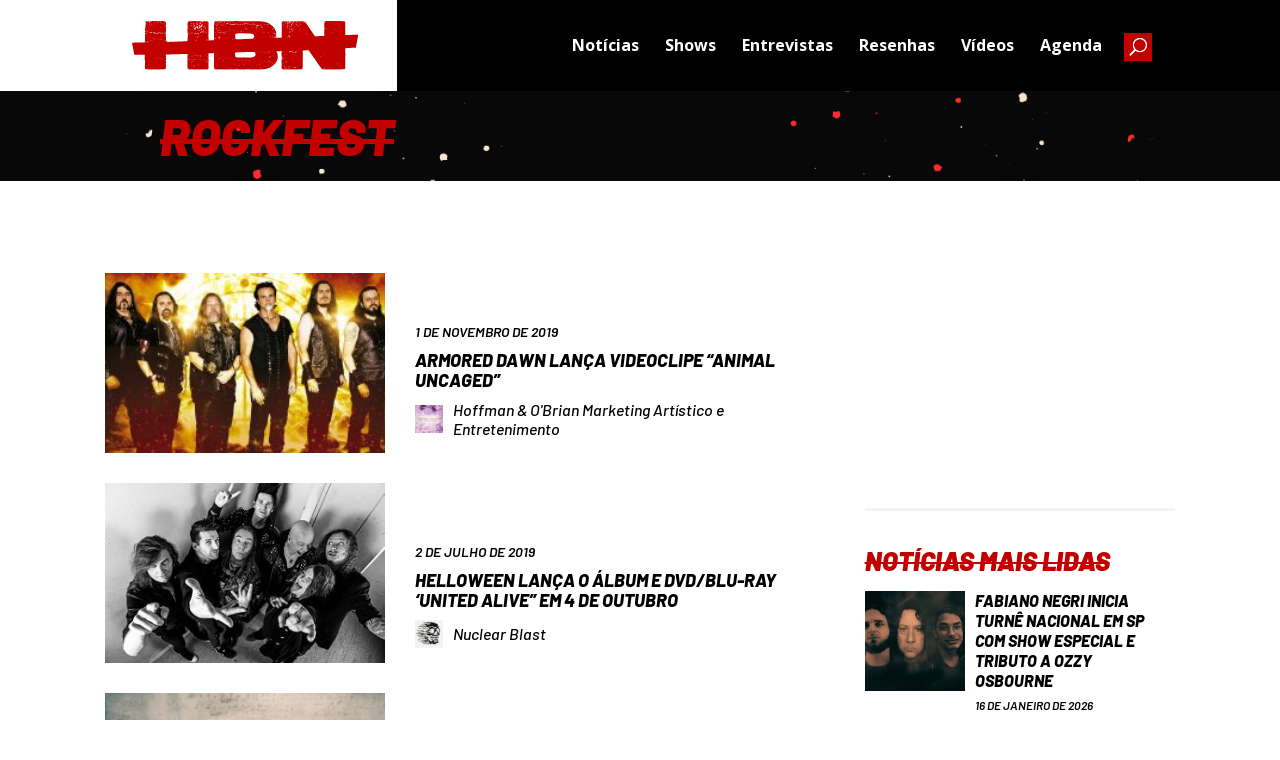

--- FILE ---
content_type: text/html; charset=utf-8
request_url: https://www.google.com/recaptcha/api2/aframe
body_size: 268
content:
<!DOCTYPE HTML><html><head><meta http-equiv="content-type" content="text/html; charset=UTF-8"></head><body><script nonce="gZMb9lce8kQVCkyB0GRNaA">/** Anti-fraud and anti-abuse applications only. See google.com/recaptcha */ try{var clients={'sodar':'https://pagead2.googlesyndication.com/pagead/sodar?'};window.addEventListener("message",function(a){try{if(a.source===window.parent){var b=JSON.parse(a.data);var c=clients[b['id']];if(c){var d=document.createElement('img');d.src=c+b['params']+'&rc='+(localStorage.getItem("rc::a")?sessionStorage.getItem("rc::b"):"");window.document.body.appendChild(d);sessionStorage.setItem("rc::e",parseInt(sessionStorage.getItem("rc::e")||0)+1);localStorage.setItem("rc::h",'1769785068960');}}}catch(b){}});window.parent.postMessage("_grecaptcha_ready", "*");}catch(b){}</script></body></html>

--- FILE ---
content_type: application/javascript
request_url: https://www.headbangersnews.com.br/wp-content/themes/Divi-child/assets/js.js?ver=1.0.0
body_size: 173
content:
jQuery(document).ready(function () {

    jQuery('.gallery .gallery-item a').attr("data-fancybox","galeria");
    jQuery('a.fancybox').attr("data-fancybox","galeria");

});
